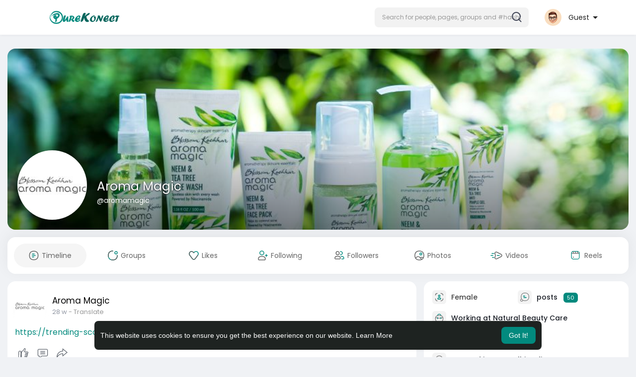

--- FILE ---
content_type: text/html; charset=utf-8
request_url: https://www.google.com/recaptcha/api2/aframe
body_size: 268
content:
<!DOCTYPE HTML><html><head><meta http-equiv="content-type" content="text/html; charset=UTF-8"></head><body><script nonce="2_HL9QxhW8JUJec-AXp57A">/** Anti-fraud and anti-abuse applications only. See google.com/recaptcha */ try{var clients={'sodar':'https://pagead2.googlesyndication.com/pagead/sodar?'};window.addEventListener("message",function(a){try{if(a.source===window.parent){var b=JSON.parse(a.data);var c=clients[b['id']];if(c){var d=document.createElement('img');d.src=c+b['params']+'&rc='+(localStorage.getItem("rc::a")?sessionStorage.getItem("rc::b"):"");window.document.body.appendChild(d);sessionStorage.setItem("rc::e",parseInt(sessionStorage.getItem("rc::e")||0)+1);localStorage.setItem("rc::h",'1768851968593');}}}catch(b){}});window.parent.postMessage("_grecaptcha_ready", "*");}catch(b){}</script></body></html>